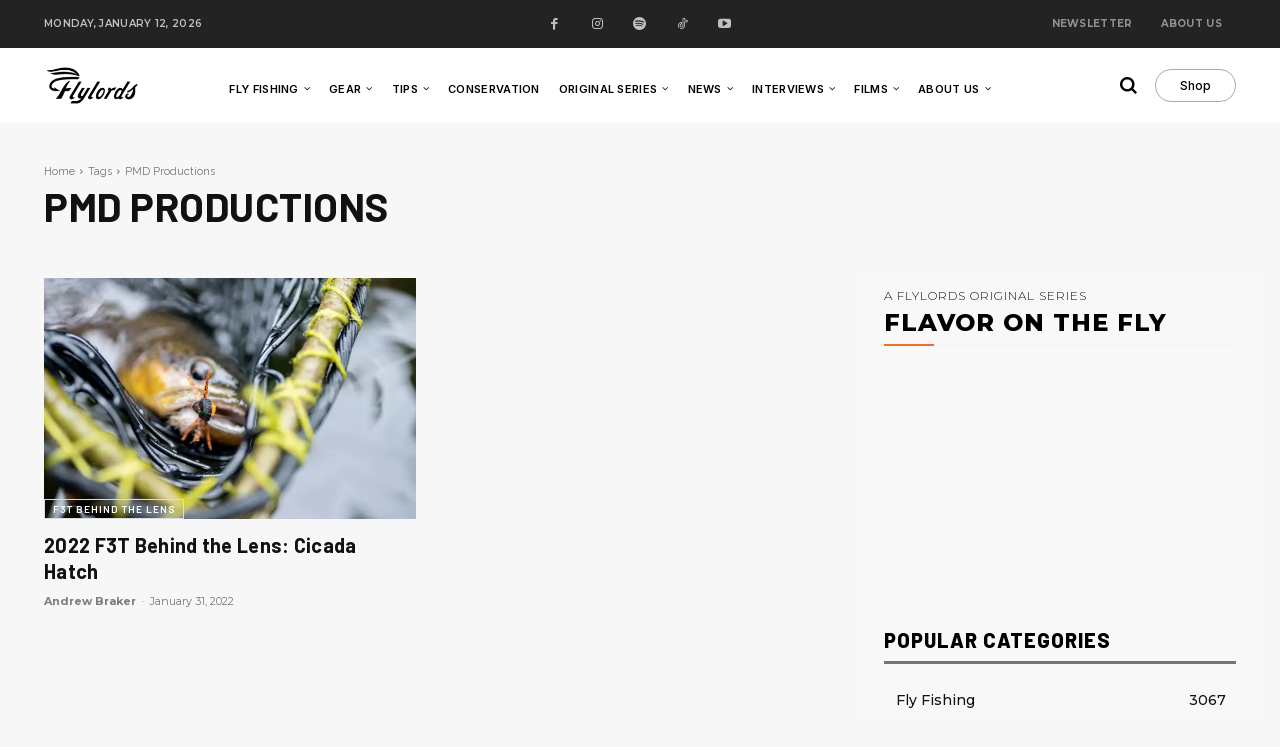

--- FILE ---
content_type: text/html; charset=utf-8
request_url: https://www.google.com/recaptcha/api2/aframe
body_size: 267
content:
<!DOCTYPE HTML><html><head><meta http-equiv="content-type" content="text/html; charset=UTF-8"></head><body><script nonce="ucAT4lH_VXgDuUvdwf9oeQ">/** Anti-fraud and anti-abuse applications only. See google.com/recaptcha */ try{var clients={'sodar':'https://pagead2.googlesyndication.com/pagead/sodar?'};window.addEventListener("message",function(a){try{if(a.source===window.parent){var b=JSON.parse(a.data);var c=clients[b['id']];if(c){var d=document.createElement('img');d.src=c+b['params']+'&rc='+(localStorage.getItem("rc::a")?sessionStorage.getItem("rc::b"):"");window.document.body.appendChild(d);sessionStorage.setItem("rc::e",parseInt(sessionStorage.getItem("rc::e")||0)+1);localStorage.setItem("rc::h",'1768225955419');}}}catch(b){}});window.parent.postMessage("_grecaptcha_ready", "*");}catch(b){}</script></body></html>

--- FILE ---
content_type: application/javascript
request_url: https://slwxmqjs.flylordsmag.com/bOVsLk.js?ver=1.0.0
body_size: 1578
content:
(()=>{function L(t){var e=document.createElement("a");return e.href=t,e}var f=L;function T(t){let e=t.getAttribute("rel");return e&&e.includes("nokutoku")}var p=T;function A(t){return!!t.dataset.bamxLink}var w=A;var D=function(){var t=document.createElement("a");t.href=window.location;let e=t.host==="kutoku-publisher.test";return e&&console.warn("[KTK] Development mode is enabled"),e}(),$=function(){var t=document.createElement("a");t.href=window.location;let e=t.search.indexOf("kutoku-debug")!==-1;return e&&console.warn("[KTK] Debug mode is enabled"),e}();function P(t){(D||$)&&console.log("[KTK]",t)}var o=P;var h=["amazon.com","amzn.to","bit.ly","click.linksynergy.com","del.icio.us","digg.com","ebay.com","ebay.to","etsy.com","google.com","facebook.com","fave.co","flic.kr","href.li","instagram.com","linkedin.com","netflix.com","onlyfans.com","pinterest.com","rover.ebay.com","rstyle.me","shop-edits.co","shop-links.co","soundcloud.com","t.co","t.umblr.com","translate.google.com","tumblr.com","twitter.com","wa.me","www.amazon.com","www.amazon.com.au","www.awin1.com","www.etsy.com","www.facebook.com","www.google.com","www.imdb.com","www.instagram.com","www.linkedin.com","www.pinterest.com","www.reddit.com","www.stumbleupon.com","www.tumblr.com","www.twitter.com","www.youtube.com","youtube.com","click.linksynergy.com","go.redirectingat.com","go.skimresources.com","prf.hn","rstyle.me","www.awin1.com","www.gopjn.com","www.pepperjamnetwork.com","www.pntrac.com","www.shareasale.com"],g=["gif","jpg","jpeg","png","svg","pdf","doc","docx"];function I(t){let e=t.href,n=f(e);if(e.startsWith("javascript:"))return o("Excluded: javascript is disallowed"),!1;let r=n.pathname.split(".").slice(-1)[0];return g.includes(r)?(o(`Excluded: .${r} is disallowed`),!1):n.protocol.startsWith("http")?p(t)?(o("Excluded: Link has rel=nokutoku attribute"),!1):w(t)?(o("Excluded: Link has already been processed by Narrativ"),!1):n.search.includes("ktk=")?(o("Excluded: Found ktk= in the query string"),!1):h.includes(n.host)?(o("Excluded: Found an excluded URL"),!1):window.location.host===n.host?(o(`Excluded (internal link): ${t}`),!1):!0:(o(`Excluded: ${n.protocol} is disallowed`),!1)}var k=I;function K(){return Math.random().toString(36).substr(2)}var b=K;function N(t){let e={};return t.forEach(n=>{let r=b();n.setAttribute("data-kutoku",r),e[r]=n}),e}var E=N;function O(){let t=document.getElementsByTagName("a");return t=Array.prototype.slice.call(t),t=t.filter((e,n)=>(o(`=== Processing link ${n} : ${e.href} ===`),k(e))),t=t.filter(e=>!!e.href),E(t)}var l=O;async function U(t){let e=new FormData;e.append("publisher[id]",window.KTK.publisherId),e.append("publisher[url]",window.location.href),e.append("publisher[pageTitle]",window.document.title),Object.entries(t).forEach(([r,i])=>e.append(`links[${r}]`,i));let n=await fetch(`${window.KTK.publisherSnippetUrl}/convert-links`,{method:"POST",body:e});return n.ok?{success:!0,data:await n.json()}:{success:!1,error:"Unknown..."}}var x=U;async function j(t,e="on page load"){o(`=== Converting links ${e} ===`);let n=Object.keys(t).length;if(n<1){o("No links found");return}else o(`Found ${n} link(s) to convert`);let r=await x(t);if(!r.success)return o("Failed to convert links"),null;let i=r.data.options.useLinkQualification;Object.entries(r.data.links).forEach(a=>{let s=t[a[0]];if(o(`Converted: ${s} => ${a[1]}`),s.setAttribute("href",a[1]),i){let c=s.getAttribute("rel");if(c&&c.includes("sponsored"))return;let v=c?`${c} sponsored`:"sponsored";s.setAttribute("rel",v)}})}var u=j;function C(){return window.location.pathname+window.location.search}var d=C;function R(){history.pushState&&function(t){let e=t.pushState,n=d();t.pushState=function(){e.apply(t,arguments),setTimeout(()=>{let r=n,i=d();r!==i&&(n=i,o(`Detected pushState change: ${r} => ${i}`),setTimeout(()=>{let a=l();u(a)},3e3))},0)}}(window.history)}var S=R;var _=["kutoku-publisher.test","www.southland-heritage.com"],m=window.location.hostname;function z(){o("Initializing...");let t=l();u(t),_.includes(m)?(o(`Initialising pushState for ${m}`),S()):o(`Skipping initialisePushState because ${m} is not an approved hostname`)}var y=z;function F(t){window.KTK={publisherId:"bOVsLk",publisherSnippetUrl:"https://slwxmqjs.flylordsmag.com"},(document.attachEvent?document.readyState==="complete":document.readyState!=="loading")?t():document.addEventListener("DOMContentLoaded",t)}F(y);})();
//# sourceMappingURL=bOVsLk.js.map


--- FILE ---
content_type: text/javascript
request_url: https://s.skimresources.com/js/276390X1763215.skimlinks.js
body_size: 20462
content:
/*
 (c) Skimlinks 2009-2025
 Build time: Mon, 27 Jan 2025 11:28:32 GMT
 Version: "15.9.1"
*/
(function(){function pa(){return t.publish("locationchange")}function Zc(a){function b(a,b){if(!(!a.parentNode||qa(a,e)||a.meta&&a.meta.ReadOnly)){var c=$c(a,b)[0];w(c,function(a){!f[a]&&bd(a)&&(f[a]=!0,q.domain_data.domains.push(a))})}}var c=y.get_as_hash_node_dict(),d=Object.keys(c).length;if(d){var e=zb(cd.concat(Ab())),f={},p=Ua(function(a){ca(a)}),h=0;w(c,function(c,e){window.setTimeout(function(){try{b(c,e)}catch(Ta){p(Ta)}finally{h+=1,h===d&&a(Object.keys(f))}},0)})}else a([])}function dd(a){var b;
var c=b=null;var d=5;a.Limit&&(d=a.Limit);var e=function(){return a.Priority||0};return{group_id:function(){return b?b.id():0},dec_limit:function(){return d-1},limit:function(){return d},action_type:function(){return a.ActionType},text:function(){return a.OriginalPhrase},start_byte:function(){return a.StartByte},url:function(){return a.Url},multi:function(){return a.Mt?!0:!1},group_priority:function(){return b?b.group_priority():e()},id:function(){return c?c:a.PhraseId},groups:function(){var b;return(b=
a.Groups)?b:[]},title:function(){return a.Unlinked?"":null!=a.ActionTitle?a.ActionTitle:"Shopping link provided by SkimWords"},set_title:function(b){a.Title=a.Unlinked?"":b},occurrence:function(){return a.PhraseOccurrence},set_group:function(a){return b=a},set_id:function(a){return c=a}}}function ed(){var a=u.linksImpressions;a=S(S({},ra),{},{phr:a.skimwords.urls,unl:a.unlinked.urls,slc:a.skimlinks.count,swc:a.skimwords.count,ulc:a.unlinked.count,jsl:(new Date).getTime()-u.loading_started,pref:m.referrer,
uc:sa,t:1,jsf:"",jv:da});ea&&(a.xrf=1);return Bb(a)}function Cb(a,b){var c=a.style.cssText;""!==c&&(c+=" ");var d=g("link_background");d&&(-1===d.indexOf("#")&&(d="#".concat(d)),c+="background-color: ".concat(d," !important; "));null!==g("link_tooltip",null)&&(a.title=g("link_tooltip"));b&&(Va&&(d=Va,-1===d.indexOf("#")&&(d="#".concat(d)),c+="color: ".concat(d," !important; ")),Wa&&(c+="font-weight: ".concat(Wa," !important; ")),fa&&(c="double"===fa?c+"border-bottom: 1px double !important; ":"dashed"===
fa?c+"border-bottom: 1px dashed !important; ":c+"text-decoration: ".concat(fa," !important; ")),Xa&&(c+="font-style: ".concat(Xa," !important; ")),g("skimwords_link_style")&&(d=g("skimwords_link_style"),c+="".concat(d,"; ")),g("skimwords_link_class")&&(a.className=C("".concat(a.className," ").concat(g("skimwords_link_class")))),Ya&&(a.title=Ya),null===a.getAttribute("title")&&(a.title="Shopping link added by SkimWords"),a.getAttribute("data-skim-creative")&&(d=parseInt(a.getAttribute("data-skim-creative"),
10)%10,1===d||2===d))&&(a.title="");a.style.cssText=c;return!0}function Za(a,b){b=b||Db(a);if(!b)return!0;Eb(b);var c=g("skimlinks_keywee_pixel",null);var d=r(n.location.href,"utm_campaign=fbkw");c&&d&&Fb(c);g("vglnk")&&T(b,"skimwords-link")&&(a&&a.stopPropagation?a.stopPropagation():(c=n.event,c.cancelBubble=!0));return!0}function Eb(a,b){a&&a.nodeName&&"A"!==a.nodeName.toUpperCase()&&"AREA"!==a.nodeName.toUpperCase()&&(a=Gb(a));if(a){var c=fd(a);var d=q.waypointDomain;if(c.length>=d.length&&c.substr(0,
d.length)===d)return!0;if(-1!==c.indexOf(d))d=c;else{d=a;var e=T(d,"skimwords-link"),f=B(d,"data-skim-creative"),p=B(d,"data-skimlinks-tracking")||sa,h=$a?"&".concat($a):"";c=z(ab(),ra,{id:Hb,isjs:1,jv:da,sref:n.location,url:c,xs:1,xtz:Ib(),xuuid:m.uuid});f&&(c.xcreo=f);m.isAdblockUser&&(c.abp=1);m.cookie&&(c.xguid=m.cookie);U&&(c.site=U);p&&(c.xcust=p);e&&(c.xs=2,c.xword=B(d,"data-skimwords-word")||"",O.version&&(c.sv=O.version));e=D(d);e.icust&&(c.xjsf=e.icust);e.sourceApp&&(c.xs=e.sourceApp);e.clientClickId&&
(c.cci=e.clientClickId,delete D(d).clientClickId);e.linkSwappingMatchId&&(c.ls=e.linkSwappingMatchId);d="".concat(q.waypointDomain,"/?").concat(V(c))+h}Jb(a,d,b)}return!0}function Gb(a){for(;a.parentNode;){a=a.parentNode;var b=a.nodeName.toUpperCase();if("A"===b||"AREA"===b)return a}return null}function gd(){for(var a=0<arguments.length&&void 0!==arguments[0]?arguments[0]:[],b=1<arguments.length?arguments[1]:void 0,c=2<arguments.length?arguments[2]:void 0,d=0;d<a.length;d++){var e=Kb(a[d]);if(!F(e))return x(c)?
c(e,b):e}return b}function Kb(a,b,c){a=W(n,["skimlinks_settings",a],n[a]);return F(a)?b:x(c)?c(a,b):a}function g(a,b,c){return X(a)?gd(a,b,c):Kb(a,b,c)}function Lb(){return W(ta(),["runTimeInfo","isAdblockUser"])}function ha(a){try{var b=a["skimlinksOriginal".concat(hd("href"))]||a.href;return C(Mb(b)?b.baseVal:b)}catch(c){return console.error("Unexpected href format"),console.error(c),""}}function Nb(a){var b=document.createElement("a"),c={};b.href=a;if(a=b.search.substring(1))for(a=a.replace(/&amp;/g,
"&").split("&"),b=0;b<a.length;b++){var d=a[b].split("=");d=bb(d,2);var e=d[1];c[d[0]]=e?decodeURIComponent(e):null}return c}function ua(a){return a?a.replace(/^www\./i,""):""}function va(){for(var a="",b=0;8>b;b++)a+=Math.floor(65536*(1+Math.random())).toString(16).substring(1);return a}function x(a){return"[object Function]"===Object.prototype.toString.call(a)}function G(a,b,c){for(var d=0,e=null===a?0:a.length;d<e;)c=b(c,a[d],d,a),d+=1;return c}function wa(a){return"console"in window&&x(window.console[a])?
window.console[a]:function(){}}function xa(a,b){return G(b,function(b,d){return b&&x(a[d])},!0)}function id(){try{var a=JSON.stringify({a:1});return 1===JSON.parse(a).a}catch(b){return!1}}function A(a,b){var c=Error(b);c.name=a;Ob(c,"getPrototypeOf"in Object?Object.getPrototypeOf(this):this.__proto__);Error.captureStackTrace&&Error.captureStackTrace(c,A);return c}function Ob(a,b){"setPrototypeOf"in Object?Object.setPrototypeOf(a,b):a.__proto__=b}function Pb(a,b){var c=Object.keys(a);if(Object.getOwnPropertySymbols){var d=
Object.getOwnPropertySymbols(a);b&&(d=d.filter(function(b){return Object.getOwnPropertyDescriptor(a,b).enumerable}));c.push.apply(c,d)}return c}function S(a){for(var b=1;b<arguments.length;b++){var c=null!=arguments[b]?arguments[b]:{};b%2?Pb(Object(c),!0).forEach(function(b){l(a,b,c[b])}):Object.getOwnPropertyDescriptors?Object.defineProperties(a,Object.getOwnPropertyDescriptors(c)):Pb(Object(c)).forEach(function(b){Object.defineProperty(a,b,Object.getOwnPropertyDescriptor(c,b))})}return a}function Qb(a){a:if("object"==
typeof a&&a){var b=a[Symbol.toPrimitive];if(void 0!==b){a=b.call(a,"string");if("object"!=typeof a)break a;throw new TypeError("@@toPrimitive must return a primitive value.");}a=String(a)}return"symbol"==typeof a?a:a+""}function Y(a){"@babel/helpers - typeof";return Y="function"==typeof Symbol&&"symbol"==typeof Symbol.iterator?function(a){return typeof a}:function(a){return a&&"function"==typeof Symbol&&a.constructor===Symbol&&a!==Symbol.prototype?"symbol":typeof a},Y(a)}function ia(a,b){if(!(a instanceof
b))throw new TypeError("Cannot call a class as a function");}function Rb(a,b){for(var c=0;c<b.length;c++){var d=b[c];d.enumerable=d.enumerable||!1;d.configurable=!0;"value"in d&&(d.writable=!0);Object.defineProperty(a,Qb(d.key),d)}}function ja(a,b,c){b&&Rb(a.prototype,b);c&&Rb(a,c);Object.defineProperty(a,"prototype",{writable:!1});return a}function l(a,b,c){b=Qb(b);b in a?Object.defineProperty(a,b,{value:c,enumerable:!0,configurable:!0,writable:!0}):a[b]=c;return a}function bb(a,b){var c=Array.isArray(a)?
a:void 0;if(!c)a:{var d=null==a?null:"undefined"!=typeof Symbol&&a[Symbol.iterator]||a["@@iterator"];if(null!=d){var e,f,p,h=[],k=!0,g=!1;try{if(f=(d=d.call(a)).next,0===b){if(Object(d)!==d){c=void 0;break a}k=!1}else for(;!(k=(e=f.call(d)).done)&&(h.push(e.value),h.length!==b);k=!0);}catch(ad){g=!0;var m=ad}finally{try{if(!k&&null!=d["return"]&&(p=d["return"](),Object(p)!==p)){c=void 0;break a}}finally{if(g)throw m;}}c=h}else c=void 0}if(!(e=c))a:{if(a){if("string"===typeof a){e=Sb(a,b);break a}e=
Object.prototype.toString.call(a).slice(8,-1);"Object"===e&&a.constructor&&(e=a.constructor.name);if("Map"===e||"Set"===e){e=Array.from(a);break a}if("Arguments"===e||/^(?:Ui|I)nt(?:8|16|32)(?:Clamped)?Array$/.test(e)){e=Sb(a,b);break a}}e=void 0}if(!e)throw new TypeError("Invalid attempt to destructure non-iterable instance.\nIn order to be iterable, non-array objects must have a [Symbol.iterator]() method.");return e}function Sb(a,b){if(null==b||b>a.length)b=a.length;for(var c=0,d=Array(b);c<b;c++)d[c]=
a[c];return d}function F(a){return"undefined"===typeof a||null===a}function X(a){return Array.isArray?Array.isArray(a):"[object Array]"===Object.prototype.toString.call(a)}function P(a,b){return Object.prototype.hasOwnProperty.call(a,b)}function w(a,b){if(X(a))for(var c=0;c<a.length;c++)b(a[c],c,a);else for(c in a)P(a,c)&&b(a[c],c,a)}function z(){var a=arguments[0],b=Array.prototype.slice.call(arguments,1);F(a)&&(a={});w(b,function(b){F(b)&&(b={});w(Object.keys(b),function(c){a[c]=b[c]})});return a}
function ya(a,b){var c=[];w(a,function(d,e){b(d,e,a)&&c.push(d)});return c}function Tb(){return ya(0<arguments.length&&void 0!==arguments[0]?arguments[0]:[],function(a){return!!a})}function cb(a,b){if(!a)return[];if(!b)return[].concat(a);var c=[];w(a,function(d,e){c.push(b(d,e,a))});return c}function C(a){return F(a)?"":a.toString().replace(/^[\s\xA0]+|[\s\xA0]+$/g,"")}function za(a){return"boolean"===typeof a}function Q(a,b){return"undefined"===typeof a?b:a}function db(a,b,c){a=Q(a,"");b=Q(b,"");
c=Q(c,0);return 0===a.slice(c).indexOf(b)}function Aa(a,b,c){a=Q(a,"");b=Q(b,"");c=Q(c,0);c=c<a.length?c|0:a.length;return a.substr(c-b.length,b.length)===b}function Mb(a){var b=Y(a);return null!==a&&("object"===b||"function"===b)}function hd(a){return a?a.charAt(0).toUpperCase()+a.slice(1):""}function Ub(a){return encodeURIComponent(a).replace(/[!'()*~]/g,function(a){return"%".concat(a.charCodeAt(0).toString(16).toUpperCase())})}function H(a){var b=1<arguments.length&&void 0!==arguments[1]?arguments[1]:
!0,c=document.createElement("a");c.href=b?a:jd(a);try{return ua(c.hostname)}catch(d){return""}}function jd(a){var b=1<arguments.length&&void 0!==arguments[1]?arguments[1]:"http",c="";/^https?:\/\//.test(a)||/^\/[^/]+/.test(a)||(c=/^\/\//.test(a)?"".concat(b,":"):"".concat(b,"://"));return"".concat(c).concat(a)}function V(a,b){var c=[];b=b||Ub;w(a,function(a,e){c.push("".concat(e,"=").concat(b(a)))});return c.join("&")}function eb(a,b,c,d){function e(){if(x(d.onError)){var b=400<=k.status&&500>k.status,
c=500<=k.status&&600>k.status;d.onError(new (0===k.status?kd:b?ld:c?md:nd)("".concat(h," ").concat(a," ").concat(k.status)))}}b=b||{};d=d||{};var f=d.data,p=d.headers||{},h=d.method||"GET",k=new XMLHttpRequest;d.withCredentials&&(k.withCredentials=!0);b=V(b);b.length&&(a="".concat(a,"?").concat(b));k.open(h,a);w(p,function(a,b){k.setRequestHeader(b,a)});k.onload=function(){if(x(c))if(200<=k.status&&300>k.status){try{var a=JSON.parse(k.responseText)}catch(Ta){a=k.responseText}c(a)}else e()};k.onerror=
e;k.send(f);return k}function W(a,b,c){if(!a||!b||!b.length)return c;for(var d=b.length,e=0;e<d;e++){var f=b[e];if(a&&f in a)a=a[f];else return c}return a}function ta(){return window.__SKIM_JS_GLOBAL__&&x(window.__SKIM_JS_GLOBAL__.getDebugInfo)?window.__SKIM_JS_GLOBAL__.getDebugInfo():{}}function od(a){var b=/(?::(\d+))?:(\d+)$/,c=/^([^ ]+)\s\((.*)\)$/,d={filename:a,"function":"?",lineno:null,colno:null,in_app:!0};c.test(a)&&(a=a.match(c).slice(1),a=bb(a,2),c=a[1],d["function"]=a[0],d.filename=c);
b.test(d.filename)&&(a=d.filename.match(b).slice(1),c=bb(a,2),a=c[0],c=c[1],a&&c?(d.lineno=parseInt(a,10),d.colno=parseInt(c,10)):!a&&c&&(d.lineno=parseInt(c,10)),d.filename=d.filename.replace(b,""));return d}function pd(a){a=a.stack.replace(a.toString(),"").replace(/^\s+at\s+/gm,"").split("\n");a=cb(a,function(a){return C(a)});a=Tb(a);a.reverse();return cb(a,od)}function ca(a,b){if(a&&Vb){Wb.push(a);try{qd.sendError(a,b)}catch(d){if(d===a)Xb.error(a);else{var c=new rd;c.__sentryExtraData__={logger_error_message:d.message,
logger_error_stack:d.stack,initial_error_message:a.message,intial_error_stack:a.stack};throw c;}}}}function E(a){return x(a)?function(){try{a.apply(this,arguments)}catch(b){ca(b)}}:a}function Ua(a){var b=!1,c;return function(){if(b)return c;c=a.apply(this,arguments);b=!0;return c}}function sd(a,b){return G(Object.keys(b),function(c,d){var e=a[d]===b[d];return c&&e},!0)}function Yb(a,b){return za(a)?a:b}function Zb(a,b){return X(a)?a:b}function B(a,b,c){3<=arguments.length&&("undefined"!==typeof a.setAttribute?
a.setAttribute(b,c):a[b]=c);try{var d=a[b];d||(d=a.getAttribute(b));return d}catch(e){return null}}function I(a,b){var c=Array.prototype.slice.call(arguments,2),d=E(a);return window.setTimeout.apply(window,[d,b].concat(c))}function td(a,b){function c(){"object"===Y(a.skimlinksOriginalHref)?(a.href.baseVal=a.skimlinksOriginalHref.baseVal,a.href.animVal=a.skimlinksOriginalHref.animVal):a.href=a.skimlinksOriginalHref;delete a.skimlinksOriginalHostname;delete a.skimlinksOriginalHref;delete a.skimlinksRestoreSwappedLink}
b=b||$b;var d=I(c,b);a.skimlinksOriginalHostname=a.hostname;"object"===Y(a.href)?a.skimlinksOriginalHref={animVal:a.href.animVal,baseVal:a.href.baseVal}:a.skimlinksOriginalHref=a.href;a.skimlinksRestoreSwappedLink=function(){clearTimeout(d);c()}}function Jb(a,b,c){if(a){"string"===typeof a.skimlinksOriginalHref||td(a,c);c=null;var d=a.childNodes.length&&3===a.childNodes[0].nodeType;"msie"===m.detect.browser&&d&&(c=a.innerHTML);"object"===Y(a.href)?(a.href.baseVal=b,a.href.animVal=b):a.href=b;c&&c!==
a.innerHTML&&(a.innerHTML=c)}}function ac(a){var b=a.href;b=m.cookie?b.replace(/([&?])xguid=([a-fA-F0-9]{32})/,"$1xguid=".concat(m.cookie)):b.replace(/([&?]xguid=[a-fA-F0-9]{32})/,"");var c=n.location.href||"";"string"!==typeof c?c=!1:(c=c.split(/[?#]/)[0],"/"===c[c.length-1]&&(c=c.slice(0,-1)),c=bc[c]||!1);c&&(c=B(a,"data-skim-creative"))&&(extendedUrl=new URL(b),extendedUrl.searchParams.append("xcreo",c),b=extendedUrl.toString());c=b;var d=n.location.href;try{var e=c,f=Nb(c),p=ud.exec(c);if(d){if(f.sref)f.xcreo=
"500008";else{f.sref=d;var h=f.xcreo;h&&6===h.length?"5"===h[0]&&(h=h.substring(0,3)+"4"+h.substring(4)):h="500408";f.xcreo=h}e="".concat(p,"?").concat(V(f))}b=e}catch(k){b=c}b!==a.href&&Jb(a,b);return b}function cc(a){a=a||document;a=a.body||a.getElementsByTagName("body")[0];if(!a)throw new dc;return a}function Fb(a,b,c){if(!J){J=document.createElement("iframe");J.id="skimlinks-pixels-iframe";try{cc().appendChild(J)}catch(f){f instanceof dc&&document.documentElement.appendChild(J)}var d=J;d.width=
0;d.height=0;d.style.display="none"}var e=J.contentDocument||J.contentWindow.document;d=cc(e);d||(d=document.createElement("body"),e.appendChild(d));e=e.createElement("img");e.src=a;e.width=1;e.height=1;x(b)&&(e.onload=E(b));x(c)&&(e.onerror=E(c));d.appendChild(e)}function ab(){var a={};fb&&(a.dnt=fb);ec&&(a.fdnt=1);return a}function Ba(a,b,c,d){var e=d||{};d=e.usePixel||!1;var f=e.useSendBeacon||!1;e=e.callback||function(){};c=z({},c,ab());f?fc(a,b,c,e):d?gc(a,b,c,e):gb(a,b,c,e)}function fc(a,b,
c,d){b=JSON.stringify(b);return navigator.sendBeacon&&(a=hb(a,c),navigator.sendBeacon(a,b))?(d&&d(),!0):!1}function gc(a,b,c,d){c=z({},c);c.rnd=Math.random();b&&(c.data=JSON.stringify(b));Fb(hb(a,c),d,d)}function gb(a,b,c,d){b=JSON.stringify(b);hc.post(hb(a,c),{},d,{headers:{"Content-type":"text/plain"},data:b,withCredentials:!0})}function hb(a,b){var c=V(b),d="".concat(vd).concat(a);return c?"".concat(d,"?").concat(c):d}function r(a,b){return x(a.indexOf)?-1<a.indexOf(b):!1}function Ca(a){var b=
ua(Da);return r(a,ic)||r(a,"go.redirectingat.com")||!!b&&r(a,b)}function wd(a,b){if(!a)throw Error("[matchSelector] First argument needs to be an html element.");var c=window.Element.prototype;c=c.matches||c.msMatchesSelector||c.mozMatchesSelector||c.webkitMatchesSelector;if(x(c))try{return c.call(a,b)}catch(e){return!1}c=(a.document||a.ownerDocument).querySelectorAll(b);for(var d=0;c[d]&&c[d]!==a;)d+=1;return!!c[d]}function qa(a,b){var c=xd(a);if(!c||!X(b)||0===b.length)return!1;var d=b.map(function(a){return"".concat(a,
" *")}).concat(b).join(",");return wd(c,d)}function xd(a){for(;a&&a.nodeType!==Node.ELEMENT_NODE;)a=a.parentNode;return a}function jc(a,b){for(var c=0;c<a.length;c++)if(b(a[c]))return a[c]}function Z(a,b){if("function"!=typeof a||null!=b&&"function"!=typeof b)throw new TypeError("Expected a function");if(!Z.Cache)return a;var c=function e(){for(var c=arguments.length,p=Array(c),h=0;h<c;h++)p[h]=arguments[h];c=b?b.apply(this,p):p[0];h=e.cache;if(h.has(c))return h.get(c);p=a.apply(this,p);e.cache=h.set(c,
p)||h;return p};c.cache=new Z.Cache;return c}function kc(a,b){return!!jc(b,function(b){var c=db("*"),e=Aa("*"),f=b.replace(/\*/g,"");return c&&e?r(a,f):c?Aa(a,f):e?db(a,f):a===b})}function lc(a,b){return a&&a.length&&b?"undefined"!==typeof jc(a,b):!1}function yd(a){return g("_merchantSettings")?lc(zd,function(b){return r(a,b)}):!1}function mc(a){if(!a||!a.href)return!0;var b=ha(a);(b=!nc(b))||(b=[].concat(Ad(),Ab(),oc),b=b.length&&qa(a,b)?!0:ib.length?!qa(a,ib):!1);return b}function nc(a){if(!a||
yd(a))return!1;var b=q.hostname;var c=Q(void 0,!0);c=H(a,c);var d=Aa(c,".".concat(b))||Aa(b,".".concat(c));if(b=c!==b&&!d)a=H(a),a=Ea.length?!kc(a,Ea):kc(a,Bd()),b=!a;return b}function Cd(a){var b;if(b=pc)null===a.offsetParent?b=!0:(b=n.getComputedStyle,b=x(b)?"hidden"===b(a).visibility:!1);if(b)return v.IGNORE;var c=ha(a);b=ua(H(c));c=c?/^https?:\/\//.test(c)||/^\/\//.test(c):!1;if(c&&!mc(a)){if(ea)return v.TRACK;if(!0===q.aff_domains[b]||P(jb,b))return v.AFFILIATE;if(Ca(b))return v.PRE_AFFILIATED;
if(a=kb)a=!P(q.aff_domains,b)||F(q.aff_domains[b]);return a?v.UNKNOWN:""===m.cookie&&qc?v.AFFILIATE:v.TRACK}return v.IGNORE}function T(a,b){if(!a||!a.className||!b)return!1;var c=a&&a.className?C(a.className).split(/\s+/):[];return r(c,b)}function Fa(a){if("string"!==typeof a.skimlinksOriginalHref)return!1;var b=D(a);var c=Nb(a.href);b.icust&&b.icust!==c.xjsf&&(c.xjsf=b.icust);b.sourceApp&&b.sourceApp!==c.xs&&(c.xs=b.sourceApp);b=V(c);b="".concat(q.waypointDomain,"?").concat(b);a.href=b;return!0}
function D(a){if(!a)throw Error("getAnchorMetaData takes an anchor HTML element as an argument");var b=W(a,[rc]);if(!b){b={icust:null,sourceApp:null};var c=[rc],d=b;if(a&&c&&c.length)for(var e=c.length,f=a,p=null,h=0;h<e;h++){var k=c[h];if(h===e-1){try{a[k]=d}catch(N){f[p]={},f[p][k]=d}break}k in a&&Mb(a[k])||(a[k]={});f=a;p=k;a=a[k]}}return b}function sc(a,b,c){var d=S(S({},ra),{},{domain_id:Ga,publisher_id:Ha,page_url:n.location.href,impression_id:m.uuid,jv:da});b=z({},b,d);d={};navigator.sendBeacon?
d.useSendBeacon=!!c:d.usePixel=!!c;Ba("/generic_tracking/".concat(a),b,{},d)}function Db(a){a=a.target||a.srcElement||a.originalTarget;if(!a)return null;var b=(a.nodeName||"").toLowerCase();return r(["a","area"],b)?a:Gb(a)}function Ia(a){try{return a()}catch(b){}}function Dd(a){var b=g("gtag");Ia(function(){b("event",aa,{event_category:"click",event_label:a})})}function Ed(a){var b=g("ga");Ia(function(){b("send","event","click",aa,a)})}function Fd(a){var b=g("_gaq");Ia(function(){b.push(["_trackEvent",
"click",aa,a])})}function Gd(a){var b=g("pageTracker");b._trackPageview&&Ia(function(){b._trackPageview("/".concat(aa,"/").concat(a))})}function tc(a){return G(a,function(a,c){return a.concat(c)},[])}function Ja(a){var b=1<arguments.length&&void 0!==arguments[1]?arguments[1]:!0,c=a?".".concat(a):"";b=b?"a[href]".concat(c,", area[href]").concat(c):"a[href]".concat(c);return tc(K.querySelectorAll(b))}function Hd(a,b){w(a,function(a){var c=r(b,a)&&!Ca(a);q.aff_domains[a]=c})}function Id(a,b){return!lc(a,
function(a){return!b(a)})}function Jd(){for(var a=new L,b=arguments.length,c=Array(b),d=0;d<b;d++)c[d]=arguments[d];a.waitFor(c);return a}function zb(a){return G(a,function(a,c){return r(a,c)?a:a.concat(c)},[])}function lb(a){var b=uc[a];if(!b)throw Error("Unknown service ".concat(a));return b}function Kd(a,b){uc[a]=b}function vc(a,b){if(a){var c=[].concat(a.split(" "),b);c=zb(c)}else c=b;return c}function Ld(){if(mb||Ka){var a=[];mb&&a.push("nofollow");Ka&&(a=vc(Ka,a));w(Ja(),function(b){var c=a,
d=B(b,"rel"),e=ua(b.hostname);e&&!0===q.aff_domains[e]&&B(b,"rel",vc(d,c).join(" "))})}}function Md(a){if(a.affiliationType===v.IGNORE)return!1;var b=a.anchor,c=a.affiliationType,d=a.nativeEvent;if(a.type===La.LEFT_CLICK)if(b=a.anchor,c=a.affiliationType,c===v.AFFILIATE||c===v.UNKNOWN){d=a.anchor;var e=a.nativeEvent,f=a.clientClickId;var p,h;if(h=g("skimlinks_strip_attribute",!1))for(N in h)if(P(h,N)){var k=h[N];(p=B(d,N))&&0===p.indexOf(k)&&(p=p.substr(k.length),B(d,N,p))}ka&&B(d,"target",ka);var N=
a.anchor;a.affiliationType;D(N);D(d).clientClickId=f;Fa(d);aa&&(a=d.href,g("gtag")?Dd(a):g("ga")?Ed(a):g("_gaq")?Fd(a):g("pageTracker")&&Gd(a));a=wc?(a=B(d,"onclick"))&&r(a.toString(),"return false")?!0:(a=d.onclick)&&x(a)&&r(a.toString(),".preventDefault()")?!0:!1:!1;a?(Za(e,d),(ka?n.open(d.href,ka):n.open(d.href,"_blank")).focus()):Za(e,d);t.publish("EVENTS_AFFLIATED_LINK_CLICKED",{anchor:b,affiliationType:c})}else c===v.PRE_AFFILIATED?(ac(b),t.publish("EVENTS_PRE_AFFLIATED_LINK_CLICKED",{anchor:b,
affiliationType:c})):c===v.TRACK&&(a=b.href,a=S(S({},ra),{},{publisher_id:Ha,publisher_domain_id:Ga,referrer:n.location.toString(),pref:m.referrer,site:"".concat(U),url:a,custom:B(b,"data-skimlinks-tracking")||sa||"",xtz:m.timezone,uuid:m.uuid,product:"1"}),ea&&(a.xrf=1),Ba("/naclicks",a,null,{usePixel:!0}),t.publish("EVENTS_NON_AFFLIATED_LINK_CLICKED",{anchor:b,affiliationType:c}));else{try{if(e=D(b),!e.icust||-1!==e.icust.indexOf("other_click__")){f=void 0!=d.button?d.button:"";h="other_click__".concat(d.type,
" [").concat(f,"]");if(32<String(h).length)throw Error("".concat(h," is not a valid icust value. The value should be less than 33 chars"));D(b).icust=h;Fa(b)}}catch(Ta){}c===v.AFFILIATE||c===v.UNKNOWN?Eb(b,200):c===v.PRE_AFFILIATED&&ac(b)}return!0}function Nd(){lb(Ma.ANCHOR_CLICK_INTERCEPTOR).registerInterceptor(Md,Od.SKIMLINKS)}function Pd(){m.skimlinksEnabled&&(t.on("skim_js_start",Nd),R.whenBeaconFullyReady(Ld))}function xc(a){var b;return a&&-1!==a.indexOf("class=")&&(b=a.match(/([^[]+)\[class=([^\]]+)\]/i))&&
3===b.length?"".concat(b[1],".").concat(b[2]):a}function Qd(){var a=Ja();return G(a,function(a,c){var b=ha(c);var e=(b=H(b))&&!mc(c)&&!Ca(b),f=P(q.aff_domains,b);e&&!f&&(a.push(b),q.aff_domains[b]=null,q.domain_data.domains.push(b));return a},[])}function yc(a){var b=Qd();return R.sendBeaconRequest(b,a)}function zc(a,b){w(a,function(a){void 0===q.aff_domains[a]&&(q.aff_domains[a]=null)});R.sendBeaconRequest(a,Na.AUX).readyState.whenReady(b)}function Bb(a){return z({pag:n.location.href,guid:m.cookie,
uuid:m.uuid,tz:m.timezone,publisher_id:Ha,publisher_domain_id:Ga},a)}function Ac(a){if(0!==u.awaitedModules.length&&(u.awaitedModules=ya(u.awaitedModules,function(b){return b!==a}),0===u.awaitedModules.length)){var b=ed();Ba("/page",b)}}function Rd(a){a=a.match.phrase;return{w:a.text(),lp:a.url(),t:Oa.creative}}function Sd(a){a=a||[];var b=G(a,function(a,b,e){a[e]=b;return a},{});u.linksImpressions.unlinked={count:a.length,urls:b};Ac("unlinked")}function nb(a){return String(a).replace(/</g,"&lt;").replace(/>/g,
"&gt;").replace(/"/g,"&quot;").replace(/'/g,"&#39;")}function ob(a,b,c){var d=3<arguments.length&&void 0!==arguments[3]?arguments[3]:!1;if(a&&(a.nodeName||a===n))if(K.addEventListener){var e=E(c.bind(a));a.addEventListener(b,e,d)}else a.attachEvent("on".concat(b),function(){return 7>m.detect.version&&!n.event?(I(c.bind(a,n.event),100),!0):c.call(a,n.event)})}function Bc(a,b){Za(a,b)}function Td(){n.__SKIM_JS_GLOBAL__.bundledEntries.unlinked=!0;if(m.unlinkedEnabled){if(m.skimwordsEnabled)t.on("instant_api_callback_settings",
Ud);else R.whenPostPageLoadBeaconCallCompleted(Cc);t.on("dom_changed",Dc)}}function pb(a){Vd.setReady();Sd(a)}function Ud(){var a=O.settings;2===a.nc?m.unlinkedEnabled&&zc(q.domain_data.domains,Ec):m.unlinkedEnabled&&(a.includes?(M&&M.length&&(a.excludes=a.excludes.concat(M)),y.traverse(a.includes,a.excludes,a.read_onlys)):M&&M.length?y.traverse(["body"],M,[]):y.traverse(["body"],[],[]));Cc()}function Cc(){a:{var a=K.getElementsByTagName("body");if(a.length){a=a[0].textContent||a[0].innerText;var b;
if(b=a)a=/$|\b(?:https?:\/\/)?(?:[-_a-zA-Z]+\.)*(?:[-_a-zA-Z]{2,}\.[-_\w]{2,5}\b)[^[\]\s]*\b|$/gi.exec(a),b=a.length&&""!==a[0]?!0:!1;if(b){a=!0;break a}}a=!1}a?(m.skimwordsEnabled||y.traverse([],M,[]),Dc()):pb()}function Dc(){Zc(function(a){a.length?zc(a,Ec):pb()})}function Ec(){var a=[];Object.keys(q.aff_domains).length&&(w(Oa.url_spans,function(b){q.aff_domains[b.match.domain]&&(Wd(b.node,b.match,!0),a.push(Rd(b)))}),I(function(){var a;var c=Ja("skimlinks-unlinked");var d=[];var e=0;for(a=c.length;e<
a;e++){var f=c[e];d.push(Xd(f))}return d},10));pb(a)}function Yd(){return G(Ja(),function(a,b){var c=ha(b),d=H(c),e;(e=!d)||(e=!(!T(b,"skimwords-link")&&!T(b,"skimlinks-unlinked")));(e=e||!nc(c))||(e=b&&X(Pa)&&0!==Pa.length?qa(b,Pa):!1);if(e)return a;(e=a.urls[c])||(e={count:0,ae:!0===q.aff_domains[d]||(null===q.aff_domains[d]||void 0===q.aff_domains[d])&&kb&&!Ca(d)?1:0});e.count++;a:{if(-1!==c.indexOf("#slm-")&&(d=c.split("#slm-"),2===d.length&&!isNaN(d[1])&&10*parseInt(d[1],10)===10*d[1])){d=parseInt(d[1],
10);break a}d=null}d&&(e.slmcid=d);d=e;1===d.ae&&a.count++;d.slmcid&&(e=d.slmcid,r(u.campaign_ids,e)||u.campaign_ids.push(e));if(!Fc&&0===d.ae)return a;a.urls[c]=d;return a},{urls:{},count:0})}function Zd(){w($d,function(a){var b=n;"skimlinks_context_window"===a&&(b=window);P(b,a)&&(a={page_var:a,value:JSON.stringify(b[a])},sc("page_variable_tracking",a))})}function ae(){var a=Ua(function(){u.linksImpressions.skimlinks=Yd();Ac("main-tracking");if(Object.keys(u.linksImpressions.skimlinks.urls).length){var a=
Bb({dl:u.linksImpressions.skimlinks.urls,hae:u.linksImpressions.skimlinks.count?1:0,typ:"l"});Ba("/link",a)}});R.whenNoRequestsPending(a);I(a,2E3)}function be(){u.awaitedModules.push("main-tracking");m.skimwordsEnabled&&u.awaitedModules.push("skimwords");m.unlinkedEnabled&&u.awaitedModules.push("unlinked");Gc&&R.whenPostPageLoadBeaconCallCompleted(ae);if(navigator.sendBeacon&&1>1E4*Math.random()){var a={domain_id:Ga,publisher_id:Ha,page_url:n.location.href,impression_id:m.uuid,jv:da},b=fc("/generic_tracking/trackingMethodExperiment",
z({trackingMethod:"sendBeacon"},a));gb("/generic_tracking/trackingMethodExperiment",z({trackingMethod:"xhr"},a));b||gb("/generic_tracking/trackingMethodExperiment",z({trackingMethod:"sendBeaconFailed"},a))}}function ce(){Zd()}function Hc(a,b){ba||1E3<b?x(a)&&(ba?qb?a(!0):a(!1):a(!1)):I(Hc,b*=2,a,b)}function Ic(){ba||(la.complete&&ma.complete&&(ba=!0),ba&&"0"!=la.width&&"0"==ma.width&&(qb=!0))}function de(a){function b(a){return a.toLowerCase().replace(/^\/\/|^https?:\/\//,"")}var c=cb(Jc,b);return r(c,
b(a))}function ee(){return{skimOptions:fe,runTimeInfo:z({},{aff_domains:q.aff_domains},{consentState:ge},{loggedErrors:Wb},m)}}function he(a){if(!Kc){Kc=!0;var b=history.pushState;history.pushState=function(){var a=b.apply(this,arguments);pa();window.dispatchEvent(new Event("skimlinks_locationchange"));return a};var c=history.replaceState;history.replaceState=function(){var a=c.apply(this,arguments);pa();window.dispatchEvent(new Event("skimlinks_locationchange"));return a};window.addEventListener("popstate",
function(){pa();window.dispatchEvent(new Event("skimlinks_locationchange"))})}if(a)t.on("locationchange",a);return pa}function ie(a,b){var c=!1,d;return function(){if(c)return d;I(function(){c=!1},b);c=!0;return d=a.apply(this,arguments)}}function Lc(a){var b=1<arguments.length&&void 0!==arguments[1]?arguments[1]:[],c=3<arguments.length?arguments[3]:void 0;if(a){var d=ie(2<arguments.length?arguments[2]:void 0,200);w(b,function(b){try{ob(a,b,d,c)}catch(f){}})}}function je(){r(["interactive","complete"],
K.readyState)?I(na,0):(yc(Na.PRE_PAGE_LOAD),document.addEventListener("DOMContentLoaded",na),document.addEventListener("load",na));var a=he(function(){m.uuid=va();t.publish("impression_id",{impressionId:m.uuid});return m.uuid});Kd(Ma.ANCHOR_CLICK_INTERCEPTOR,new ke);window.skimlinkTiggerLocationChange=a}function le(){n.__SKIM_JS_GLOBAL__||(n.__SKIM_JS_GLOBAL__={});if(!n.__SKIM_JS_GLOBAL__.init){n.skimlinksAPI={};n.__SKIM_JS_GLOBAL__.init=!0;n.__SKIM_JS_GLOBAL__.getDebugInfo=ee;n.__SKIM_JS_GLOBAL__.bundledEntries=
me;if(de(q.hostname)||rb&&K.querySelector(rb))m.skimlinksEnabled=!1,m.skimwordsEnabled=!1,m.unlinkedEnabled=!1;"msie"===m.detect.browser&&8>=m.detect.version&&(m.skimwordsEnabled=!1);try{gc("/robots.txt",void 0,{__skimjs_preflight__please_ignore__:!0})}catch(a){ca(new ne,!0)}oe.detect(function(a){m.isAdblockUser=a});t.publish("skim_js_init");je();t.publish("skim_js_start")}}var Xb={log:wa("log"),info:wa("info"),warn:wa("warn"),error:wa("error")},Vb=function(){var a=!0;try{var b=[id(),!!(window.XMLHttpRequest&&
"withCredentials"in new XMLHttpRequest),xa(document,["querySelector","querySelectorAll"]),xa(Object,["keys"]),xa([],["indexOf"]),xa("",["indexOf"])];a=G(b,function(a,b){return a&&b},!0)}catch(c){a=!1}!1===a&&Xb.info("[Skimlinks] Your browser doesn't support the base features necessary to run our javascript.");return a}();A.prototype=Object.create(Error.prototype,{constructor:{value:Error,enumerable:!1,writable:!0,configurable:!0}});Ob(A,Error);var dc=A.bind(null,"DocumentBodyNotFound"),pe=A.bind(null,
"PixelDropFailed");A.bind(null,"ScriptDropFailed");var nd=A.bind(null,"XhrError"),ld=A.bind(null,"XhrError4xx"),md=A.bind(null,"XhrError5xx"),kd=A.bind(null,"XhrErrorZero"),rd=A.bind(null,"SentryLoggerError");A.bind(null,"SendBeaconFailedError");var ne=A.bind(null,"ResolveSslCertificateError");A.bind(null,"DisclosureReadyStateTimeout");var ud=/^[^?]+/,da="15.9.1",qe="https://r.skimresources.com/api/",jb={"t.umblr.com":{name:"z"}},Hb="276390X1763215",Ha=276390,
Ga=1763215,vd="https://t.skimresources.com/api/v2",ic="go.skimresources.com",re="https://sl-sentry.skimlinks.com",Mc="f648b8dfc7284fad8af093653eafd6ca",se="production",te=1>1E3*Math.random(),qd={sendError:function(a,b){if(!Mc)throw a;var c=b;c=(c=za(c)?c:!1)||te?a instanceof pe&&Lb()?!1:!0:!1;if(c){c="".concat(re,"/api/").concat("46","/store/");var d={sentry_version:"7",sentry_client:"raven-js/3.26.4",sentry_key:Mc};var e={country:W(ta(),["runTimeInfo","country"]),
beacon_consent:W(ta(),["runTimeInfo","consent"]),iab_consent:W(ta(),["runTimeInfo","consentState","skimlinks_consent"]),is_adblock_user:Lb(),is_top_frame:window.top===window};e={event_id:va(),project:"46",platform:"javascript",logger:"javascript",release:da,exception:{values:[{type:a.name,value:a.message,stacktrace:{frames:pd(a)}}]},request:{headers:{"User-Agent":navigator.userAgent},url:location.href},extra:z({original_stacktrace:a.stack},a.__sentryExtraData__,e)};eb(c,d,null,{method:"POST",data:JSON.stringify(e)})}}},
Wb=[],Ib=Ua(function(){return(new Date).getTimezoneOffset()}),Nc=window.skimlinks_context_window||null,n=Nc?window[Nc]:window,K=n.document,ue={getItem:function(a){try{return JSON.parse(localStorage.getItem(a))}catch(b){return null}},setItem:function(a,b){try{localStorage.setItem(a,JSON.stringify(b))}catch(c){}}},t={topics:{},on:function(a,b,c){X(this.topics[a])||(this.topics[a]=[]);var d;c&&(d=function(a){sd(a,c)&&b(a)});this.topics[a].push(d||b)},publish:function(a,
b){w(this.topics[a]||[],function(a){x(a)&&a(b)})}},sb=g("noskim",!1),ve=g("noskimlinks",!1),we=g("noskimwords",!0),xe=g("nounlinked",!1),ye=g("skimwords_standard",false),ze=g("skimwords_lite",false),Ae=g("skimwords_diy",false),Be=g("skimwords_diy_filter",false),Oc=!sb&&!ve,Pc=!sb&&!we,Qc=!sb&&!xe,fb=g("skimlinks_dnt",0,function(a){return a&&"0"!==a&&"false"!==a?1:0}),ec=g("skimlinks_nocookie",
!1),tb=g("skimlinks_excluded_classes",[]),oc=g("custom_excluded_selectors",[],Zb),ib=g("custom_included_selectors",[],Zb),ub=g("skimlinks_exclude",[]),Ea=g("skimlinks_include",[]),pc=g("skimlinks_ignore_hidden_links",false),Pa=g("skimlinks_link_impression_exclude_selector",[]),
mb=g("skimlinks_add_nofollow",false),Ka=g("skimlinks_custom_rel",""),Rc=g("skimlinks_before_click_handler",false,Yb),qc=g("skimlinks_first_party_na",!1),Gc=!g("noimpressions",!1),Fc=false,$b=g("skimlinks_replace_timeout",300,function(a,b){var c=parseFloat(a);return isNaN(c)?b:c}),kb=g("skimlinks_affiliate_unknown_links",
true),ka=g("skimlinks_target",null),Ce=g("skimlinks_ajax_rerun",false),M=[],ea=g("skimlinks_revenue_forecast",false),Sc=g("skimlinks_noright",false),Tc=g("skimlinks_url_extraction_rules",!1)||false,$a=g("skimlinks_extra_redir_params",[]).join("&"),sa=g(["affiliate_tracking","skimlinks_tracking"],
!1),Qa=g("force_location"),U=g(["skimlinks_site","skimlinks_sitename"],!1),Da=g("skimlinks_domain",""),aa=g("skimlinks_google",false,function(a,b){return a?za(a)?a?"skimout":"":C(a):b?"skimout":""}),Jc=g("noskim_domains",[]),De=g("skimwords_horizontal_distance",80),Ee=g("skimwords_vertical_distance",80),Fe=false,Va=g("skimwords_color",
null),Wa=g("skimwords_weight",null),fa=g("skimwords_decoration",null),Xa=g("skimwords_style",null),Ya=g("skimwords_title",null),rb=g("no_skim_selector",""),Ge=g("skimlinks_force_consent",!1),He=null,Ie=false,wc=true,
Je=true,bc=g("taboola_bo_active_pages",{}),Ke=g("taboola_cr_active",!1,Yb),Le=g("fb_marketing_pixel_id",null),fe={__proto__:null,AE_CLICK_TRACKING:!1,AJAX_SUPPORT:Ce,BEACON_RETRY_TIMER:-1,CUSTOM_EXCLUDED_SELECTORS:oc,CUSTOM_INCLUDED_SELECTORS:ib,CUSTOM_TRACKING_VAR:sa,CUSTOM_WAYPOINT_DOMAIN:Da,DO_NOT_TRACK:fb,EXTRA_REDIR_PARAMS:$a,FB_MARKETING_PIXEL_ID:Le,FORCE_CONSENT:Ge,FORCE_LOCATION:Qa,FORCE_PREVENTED_CLICKS_MONETIZATION:wc,GOOGLE_TRACKING_ACTION_NAME:aa,
HAS_SKIMLINKS:Oc,HAS_SKIMWORDS:Pc,HAS_TABOOLA_TRACKING:!1,HAS_UNLINKED:Qc,INCENTIVE_ENABLED:!1,IS_CONTENT_RECIRCULATION_ENABLED:Ke,IS_MINIMALISTIC_JS:!1,LINK_SWAPPING:!1,LINK_SWAPPING_404:!1,LINK_SWAPPING_MERCHANT_NAME_DETECTION:Je,LINK_SWAPPING_OUT_OF_STOCK:!1,LINK_SWAPPING_PRODUCT_MATCH:!1,M101_CUSTOM_DOM_DETECTION:Ie,M101_TRACKING_ID:He,NO_COOKIE:ec,NO_RIGHT_CLICK:Sc,NO_SKIM_DOMAINS:Jc,NO_SKIM_SELECTOR:rb,SITE_NAME:U,SL_ADD_NOFOLLOW:mb,SL_AFFILIATE_UNKNOWN_LINKS:kb,SL_BEFORE_CLICK_HANDLER:Rc,SL_CONSENT:"ae",
SL_CUSTOM_REL:Ka,SL_EXCLUDED_CLASSES:tb,SL_EXCLUDED_DOMAINS:ub,SL_FIRST_PARTY_NA:qc,SL_FORECAST:ea,SL_IGNORE_HIDDEN_LINKS:pc,SL_IMPRESSION_EXCLUDED_SELECTORS:Pa,SL_INCLUDED_DOMAINS:Ea,SL_PROFILING:!1,SL_REPLACE_TIMEOUT:$b,SL_TARGET:ka,SL_TRACK_IMPRESSION:Gc,SW_DIY:Ae,SW_DIY_FILTER:Be,SW_HORIZONTAL_DISTANCE:De,SW_LINK_COLOR:Va,SW_LINK_DECORATION:fa,SW_LINK_STYLE:Xa,SW_LINK_TITLE:Ya,SW_LINK_WEIGHT:Wa,SW_LITE:ze,SW_STANDARD:ye,SW_VERTICAL_DISTANCE:Ee,TABOOLA_BO_ACTIVE_PAGES_HASHMAP:bc,TRACK_COOKIE_SYNCS:Fe,
UNLINKED_EXCLUDES:M,USE_MERCHANT_URL_EXTRACTION_RULES:Tc,WITH_NA_LINK_IMPRESSIONS:Fc},m=function(){var a=K.referrer||document.referrer||"",b=Qa||n.location.href;var c="aspsession-id aspsessionid cftoken j-sessionid jsessid jsession_id jsessionid phpsessid phpsession-id phpsessionid seskey sessid session-id session-key session_id sessionid sessionkey uniqueid utm_campaign utm_medium utm_source utm_term".split(" ");for(var d=0;d<c.length;d++){var e=c[d];var f=b.split("?");if(2<=f.length){b=f.shift();
f=f.join("?");e="".concat(encodeURIComponent(e),"=");f=f.split(/[&;]/gi);for(var p=f.length-1;0<=p;p--)db(f[p],e)&&f.splice(p,1);b="".concat(b,"?").concat(f.join("&"))}}"?"===b[b.length-1]&&(b=b.substr(0,b.length-1));c=b;d=ue.getItem("skimCONSENT");b=navigator.userAgent.toLowerCase();b=/(webkit)[ /]([\w.]+)/.exec(b)||/(opera)(?:.*version)?[ /]([\w.]+)/.exec(b)||/(msie) ([\w.]+)/.exec(b)||0>b.indexOf("compatible")&&/(mozilla)(?:.*? rv:([\w.]+))?/.exec(b)||[];b={browser:b[1]||"",version:parseFloat(b[2])||
0};return{cookieSyncString:"",lastBeaconTimestamp:null,cookie:"",country:"",locale:"",consent:d,detect:b,isAdblockUser:!1,pageLocation:c,referrer:a,timezone:Ib(),uuid:va(),skimwordsEnabled:Pc,skimlinksEnabled:Oc,unlinkedEnabled:Qc}}(),q=function(){var a=document.getElementsByTagName("html")?document.getElementsByTagName("html")[0]:null,b=Qa?H(Qa,!1):n.location.hostname;return{aff_domains:{},beacon:[],domain_data:{domains:[]},exclude:ub,exclude_lookup:null,excluded_classes:["noskimlinks","noskim"].concat(tb),
has_been_called:!1,hostname:b,html_root:a,include:Ea,include_lookup:null,links:[],links_tracked:!1,target:null,waypointDomain:Da?"http://".concat(Da):"https://".concat(ic)}}();var O={};var Oa={creative:"500005",url_spans:[]},ra={};var Uc=function(a,b,c){if(0===b)return c;try{return a()}catch(d){return Uc(a,b-1,c)}};get_real_link=function(a){if(null==a)return null;for(;"A"!==a.nodeName.toUpperCase();)if(a=Uc(function(){return a.parentNode},3,null),null==a)return null;return a};var J,hc={get:function(a,
b,c,d){d=z({onError:ca},d,{method:"GET"});eb(a,b,E(c),d)},post:function(a,b,c,d){d=z({onError:ca},d,{method:"POST"});eb(a,b,E(c),d)}},u={campaign_ids:[],loading_started:(new Date).getTime(),linksImpressions:{skimlinks:{count:0,urls:{}},skimwords:{count:0,urls:{}},unlinked:{count:0,urls:{}}},fbMarketing:{skmCampaign:null,fbclid:null},awaitedModules:[]};"undefined"!==typeof window.Map&&(Z.Cache=Map);var Me=["noskim","norewrite"],Ne=["noskimlinks","noskim"].concat(["taboola","advert--taboola","trc_rbox",
"trc_related_container"]),Oe="*.criteo.com *.g.doubleclick.net *mjxads.internet.com *overture.com *pgpartner.co.uk *pgpartner.com *pricegrabber.co.uk *pricegrabber.com *youtube.com m.skimresources.com paid.outbrain.com track.celtra.com traffic.outbrain.com trc.taboola.com zergnet.com ad.doubleclick.net".split(" "),zd=["itunes.apple.com","itunes.com","phobos.apple.com"],Bd=Z(function(){var a=[].concat(ub,Oe);U&&a.push(U);return a}),Ab=Z(function(){return Ne.concat(tb).map(function(a){return".".concat(a)})}),
Ad=Z(function(){return Me.map(function(a){return"a[rel~='".concat(a,"']")})}),Pe=function(){var a=/[-[\]{}()*+?.,\\^$|#]/g,b=/\s+/g;return function(c){return c.replace(a,"\\$&").replace(b,"\\s+")}}(),v=function(a){a.AFFILIATE="AFFILIATE";a.PRE_AFFILIATED="PRE_AFFILIATED";a.UNKNOWN="UNKNOWN";a.TRACK="TRACK";a.IGNORE="IGNORE";return a}({}),rc="__skimlinks__";var fd=function(a){a=ha(a);if(Tc){var b=H(a);if(b in jb)return b="[&?]"+jb[b].name+"=(http[^&]+)",b=new RegExp(b),decodeURIComponent(null!=a?a.match(b).pop():
void 0)||a}return a};var Qe=function(a){a.STARTING="STARTING";a.CANCELLED="CANCELLED";a.PENDING_API="PENDING_API";a.API_ERROR="API_ERROR";a.NO_OFFERS="NO_OFFERS";a.PENDING_MODULE="PENDING_MODULE";a.READY="READY";return a}({});Qe.STARTING;var L=function(){function a(){var b=this;ia(this,a);l(this,"ready",void 0);l(this,"pendingCallbacks",void 0);l(this,"subReadyStateList",void 0);l(this,"isReady",function(){return b.dependsOnSubReadyState()?Id(b.subReadyStateList,function(a){return a.isReady()}):b.ready});
l(this,"setReady",function(){b.dependsOnSubReadyState()||b.ready||(b.ready=!0,b.callPendingCallbacks())});l(this,"waitFor",function(a){a=ya(a,function(a){return!!a});b.subReadyStateList=b.subReadyStateList.concat(a);b.isReady()?b.callPendingCallbacks():a.forEach(function(a){a.whenReady(b.whenSubReadyStateIsReady)})});l(this,"whenSubReadyStateIsReady",function(){b.isReady()&&b.callPendingCallbacks()});this.ready=!1;this.pendingCallbacks=[];this.subReadyStateList=[]}return ja(a,[{key:"whenReady",value:function(a){this.isReady()?
a():this.pendingCallbacks.push(a)}},{key:"dependsOnSubReadyState",value:function(){return 0!==this.subReadyStateList.length}},{key:"callPendingCallbacks",value:function(){this.pendingCallbacks.forEach(function(a){setTimeout(a,0)});this.pendingCallbacks=[]}}])}(),Na=function(a){a.PRE_PAGE_LOAD="PRE_PAGE_LOAD";a.POST_PAGE_LOAD="POST_PAGE_LOAD";a.AUX="AUX";return a}({}),R=new (function(){function a(b,c){var d=this;ia(this,a);l(this,"requestBeaconAPI",void 0);l(this,"beaconRequestHandler",void 0);l(this,
"requestsHistory",void 0);l(this,"noRequestPendingReadyState",void 0);l(this,"beaconApiResponseReadyState",void 0);l(this,"postPageLoadCallReadyState",void 0);l(this,"beaconFullyReadyState",void 0);l(this,"whenNoRequestsPending",function(a){d.noRequestPendingReadyState.whenReady(a)});l(this,"whenBeaconApiRequestCompleted",function(a){d.beaconApiResponseReadyState.whenReady(a)});l(this,"whenPostPageLoadBeaconCallCompleted",function(a){d.postPageLoadCallReadyState.whenReady(a)});l(this,"whenBeaconFullyReady",
function(a){d.beaconFullyReadyState.whenReady(a)});l(this,"sendBeaconRequest",function(a,b){var c=0===a.length,e={readyState:new L,requestedDomains:a,response:null,beaconCallType:b};d.hasFetchedAtLeastOnce()&&c?(d.requestsHistory.push(e),e.readyState.setReady()):d.requestBeaconAPI(a,b,function(b){b=z({requestedDomains:a},b);d.beaconRequestHandler(b);e.response=b;e.readyState.setReady()});d.updateRequestsHistory(e);e.readyState.whenReady(function(){e.response&&t.publish("EVENTS__BEACON__REQUEST_COMPLETED",
e);d.resolveReadyStatesOnRequestCompleted(e)});return e});this.requestBeaconAPI=b;this.beaconRequestHandler=c;this.requestsHistory=[];this.noRequestPendingReadyState=new L;this.noRequestPendingReadyState.setReady();this.beaconApiResponseReadyState=new L;this.postPageLoadCallReadyState=new L;this.beaconFullyReadyState=Jd(this.beaconApiResponseReadyState,this.postPageLoadCallReadyState)}return ja(a,[{key:"updateRequestsHistory",value:function(a){this.requestsHistory.push(a);this.noRequestPendingReadyState.waitFor([a.readyState])}},
{key:"resolveReadyStatesOnRequestCompleted",value:function(a){a.response&&!this.beaconApiResponseReadyState.isReady()&&this.beaconApiResponseReadyState.setReady();a.beaconCallType===Na.POST_PAGE_LOAD&&this.postPageLoadCallReadyState.setReady()}},{key:"hasFetchedAtLeastOnce",value:function(){return 0!==this.requestsHistory.length}}])}())(function(a,b,c){a=JSON.stringify({pubcode:Hb,page:n.location.href,domains:a,link_swapping:!1});a={headers:{"Content-type":"application/x-www-form-urlencoded"},data:V({data:a}),
withCredentials:!0};var d=ab();"production"!==se&&(d._=b);hc.post("".concat(qe),d,c,a)},function(a){var b={};a.country&&(b.country=a.country.toUpperCase());a.country_state&&(b.countryState=a.country_state);a.guid&&""===m.cookie&&(b.cookie=a.guid);za(a.consent)&&(b.consent=a.consent);a.csp&&(b.cookieSyncString=a.csp);a.ts&&(b.lastBeaconTimestamp=a.ts);z(m,b);Hd(a.requestedDomains,a.merchant_domains)}),Ma=function(a){a.ANCHOR_CLICK_INTERCEPTOR="ANCHOR_CLICK_INTERCEPTOR";return a}({}),uc={},La=function(a){a.LEFT_CLICK=
"LEFT_CLICK";a.MIDDLE_CLICK="MIDDLE_CLICK";a.OTHER_CLICK="OTHER_CLICK";return a}({}),Od=function(a){a[a.LINK_SWAPPING=0]="LINK_SWAPPING";a[a.CONSENT=1]="CONSENT";a[a.INCENTIVE=2]="INCENTIVE";a[a.SKIMLINKS=3]="SKIMLINKS";return a}({}),Vc={}.hasOwnProperty;var vb=0;var wb=null;var xb=0;var Ra=!1;var Sa={};var Re=function(a){Sa[a]=Sa[a]||0;Sa[a]++;return"".concat(a,"_").concat(Sa[a])};var Se=function(a){var b;var c=b=null;if(-1!==a.indexOf(".")){a=a.split(".");var d=a[0];c=a[1]}else-1!==a.indexOf("[class=")?
(a=a.split("[class="),d=a[0],c=a[1].split("]"),c=c[0]):-1!==a.indexOf("[class^=")?(a=a.split("[class^="),d=a[0],c=a[1].split("]"),c=c[0]):-1!==a.indexOf("[id*=")?(a=a.split("[id*="),d=a[0],b=a[1].split("]"),b=b[0]):d=a;return{tag:d,id:b,"class":c}};var oa=function(a,b){var c;var d=b.split(",");var e=0;for(c=d.length;e<c;e++){b=d[e];b=C(b);b=Se(b);var f=!0;var p=(p="string"===typeof a.className?a.className:"")||("function"===typeof a.getAttribute?a.getAttribute("class"):void 0)||"";var h=("function"===
typeof a.getAttribute?a.getAttribute("id"):void 0)||"";!b.tag||a.nodeName&&a.nodeName.toLowerCase()===b.tag||(f=!1);b["class"]&&(!p||p!==b["class"]&&0!==p.indexOf(b["class"]))&&(f=!1);b.id&&(!h||h!==b.id&&-1===h.indexOf(b.id))&&(f=!1);if(f)return!0}return!1};var Wc=function(a,b){return oa(a,b)?[a]:tc(a.querySelectorAll(b))};var Te=function(a,b){return 0<a.querySelectorAll(b).length};var yb=function(a,b){return 0===b.length||oa(a,b.join(","))?!0:a.parentNode?yb(a.parentNode,b):!1};var Xc=function d(b,
c){return 0===c.length?!1:oa(b,c.join(","))?!0:b.parentNode?d(b.parentNode,c):!1};var Ue=function(b){var c=b.offsetWidth;b=b.offsetHeight;return 468===c&&60===b||234===c&&60===b||728===c&&90===b||300===c&&250===b||250===c&&250===b||336===c&&280===b||160===c&&600===b||120===c&&600===b?!0:!1};var Ve=function(){var b=[];b.push("div.widget-content");b.push("div.googleAdText");b.push("div[id=ad]");b.push("div[id=banner]");b.push("div[id=advertisement]");b.push("div[id=adv_container]");b.push("div.ad");
b.push("div.banner");b.push("div.advertisement");b.push("div.ad_container");b.push("span.IL_AD");b.push("div[id=fave-ext-container]");b.push("span.skimlinks-unlinked");-1!==n.location.href.indexOf(".google.")?(b.push("td.gac_c"),b.push("table[id=mbEnd]"),b.push("div[id=mbEnd]"),b.push("span[id=taw]"),b.push("td.std"),b.push("div.std"),b.push("table.gssb_e"),b.push("div.c"),b.push("div[id=tads]")):-1!==n.location.href.indexOf(".yahoo.")?(b.push("ul.spns,ul.reducepx-spnslist"),b.push("ul[class*=reducepx-spnslist]"),
b.push("ul[id=east]")):-1!==n.location.href.indexOf(".aol.")?(b.push("div.sllLink"),b.push("div.n")):-1!==n.location.href.indexOf(".bing.")&&(b.push("div.sb_adsW"),b.push("div[id=sidebar]"),b.push("div.sb_adsWv2"),b.push("div.sb_adsNv2"),b.push("div[class*=sb_ads]"));return b};var We=function(b){var c;var d={};var e=0;for(c=b.length;e<c;e++){var f=b[e];d[f]=!0}return d};var Xe=function(){vb=0;t.publish("dom_changed")};var Ye=function(b,c,d,e){var f,p,h;if((f=b.className||("function"===typeof b.getAttribute?
b.getAttribute("class"):void 0)||"")&&("skimlinks-unlinked"===f||"skimwords-link"===f))return!1;if(0===d.length&&0===c.length)return y.traverse_node(b,!1,"","",e);if(0!==d.length){if(!Xc(b,d)){f=y.get_exclude_selector(d);d=y.get_exclude_selector([]);var k=f.selector;var g=f.needed;var m=d.selector;if(0===c.length||yb(b,c))return y.traverse_node(b,g,m,k,e);f=[];var n=0;for(h=c.length;n<h;n++){d=c[n];var l=Wc(b,d);l.length?f.push(function(){var b;var c=[];var d=0;for(b=l.length;d<b;d++)p=l[d],c.push(y.traverse_node(p,
g,m,k,e));return c}()):f.push(void 0)}return f}}else if(0!==c.length){if(yb(b,c))return y.traverse_node(b,!1,"","",e);h=[];f=0;for(n=c.length;f<n;f++)d=c[f],l=Wc(b,d),l.length?h.push(function(){var b;var c=[];var d=0;for(b=l.length;d<b;d++)p=l[d],c.push(y.traverse_node(p,!1,"","",e));return c}()):h.push(void 0);return h}};E(function(b){b=b.relatedNode||!1;if(!b||O.send_in_progress||g("stop_skimwords_ajax"))return!1;wb&&clearTimeout(wb);vb++;1===vb&&y.reset();Ye(b,O.settings.includes||[],O.settings.excludes||
[],O.settings.read_onlys||[]);if(y.get_non_colliding_nodes()&&1<=xb)return wb=I(function(){Xe()},1E3)});var y=function(){var b={};return{traverse:function(c,d,e,f){c=c||[];d=d||[];e=e||[];return b&&b.length&&!f?b:this.traverse_dom(c,d,e)},traverse_dom:function(c,d,e){var f,p;if(Ra)return b;Ra=!0;var h=this.get_exclude_selector(d);var k=this.get_exclude_selector([]);d=h.selector;h=h.needed;k=k.selector;0===c.length&&c.push("body");c=c.concat(e);for(var g=0,m=c.length;g<m;g++){var l=c[g];l=xc(l);l=
document.querySelectorAll(l);var n=f=0;for(p=l.length;f<p;n=++f)n=l[n],this.traverse_node(n,h,k,d,e)}return b},traverse_node:function(c,d,e,f,g){var h=[];var k=0;for(h.push({node:c,tagName:"",readOnly:!1,parent_id:null});k<h.length;)!(c=h[k].node)||Ue(c)||T(c,"noskimwords")||T(c,"noskim")||d&&""!==e&&oa(c,e)||(h[k].readOnly=!1,c.nodeName&&"#text"!==c.nodeName?(h[k].tagName=c.nodeName,null!==h[k].parent_id&&(h[k].readOnly=h[h[k].parent_id].readOnly),h[k].readOnly||(d&&oa(c,f)?h[k].readOnly=!0:r(g,
c.nodeName.toLowerCase())&&(h[k].readOnly=!0)),r(g,c.nodeName.toLowerCase())&&(h[k].readOnly=!0)):null!==h[k].parent_id&&(h[k].tagName=h[h[k].parent_id].tagName,h[k].readOnly=h[h[k].parent_id].readOnly),"msie"===m.detect.browser&&9>m.detect.version&&h[k].readOnly||(c.hasChildNodes()?h=this.add_child_nodes(h[k],k,h):this._add(c,!1,h[k].tagName,h[k].readOnly))),k++;return b},is_traversed:function(){return Ra},is_good_tag:function(b){return We("p body div span ul ol li table tbody td tr th tfoot col colgroup em strong big small blockquote cite b dl dfn dd dt ins form legend noframes pre noscript center font i article section main".split(" "))[b.nodeName.toLowerCase()]?
!0:!1},is_html:function(b){return(b=C(b))&&"<"===b[0]},get_non_colliding_nodes:function(){var c;var d=b;var e={};xb=0;for(c in d)Vc.call(d,c)&&(e[c]=d[c],xb++);return e},get_as_hash_node_dict:function(){var c;var d={};for(c in b){var e=b[c];P(b,c)&&(d[c]=e)}return d},get_as_pair_array:function(){var c;var d=[];for(c in b)Vc.call(b,c)&&d.push([c,b[c]]);return d},get_exclude_selector:function(b,d){var c,f,g;var h=[];if(!d){d=document.getElementsByTagName("body");if(!d.length)return{needed:!1,selector:""};
d=d[0]}b=b.concat(Ve());var k=c=0;for(f=b.length;c<f;k=++c)b[k]=xc(b[k]);c=!1;f="";var m=0;for(g=b.length;m<g;m++)k=b[m],Te(d,k)&&h.push(k);h.length&&(c=!0,f=h.join(",").replace("class=","class^="));return{needed:c,selector:f}},length:function(){return Object.keys(b).length},reset:function(){b=[];return Ra=!1},add_child_nodes:function(b,d,e){var c,g;var h=b.node.childNodes;var k=0;for(g=h.length;k<g;k++)(c=h[k])&&c.nodeName&&!this._add(c,!1,b.tagName,b.readOnly)&&this.is_good_tag(c)&&e.push({node:c,
tagName:b.tagName,readOnly:b.readOnly,parent_id:d});return e},add_node:function(b,d){return this._add(b,d)},_add:function(c,d,e,f){var g=null;"#text"===c.nodeName&&(g=C(c.nodeValue));d=d||!1;if("msie"===m.detect.browser&&9>m.detect.version&&f)return!1;if("msie"!==m.detect.browser||9<=m.detect.version)try{c.meta={ElementTag:e,ReadOnly:f}}catch(h){}if(g&&!this.is_html(g)&&3<=g.length){if(d&&"-1"===d)return!1;d=this._skim_id_hash(g,d);if(!d)return!1;b[d]=c}return g?!0:!1},_skim_id_hash:function(b){if(!b)return"";
var c=C(b.replace(/\s+/g," ")).length;b=b.replace(/[:\s]*/g,"");c="".concat(c,":").concat(b.substring(0,20));return c=Re(c)}}}();var Wd=function(b,c,d){if(ea)return!1;var e=(b.data?b.data:b.childNodes[0].data).replace(c.repl_regex,c.replacement);var f=document.createElement("span");c=document.createDocumentFragment();f.innerHTML=e;if("msie"===m.detect.browser&&9>m.detect.version){e=b.previousSibling;var g=/^\s/;e&&e.nodeValue&&e.nodeValue.length&&g.test(e.nodeValue[e.nodeValue.length-1])&&(e.nodeValue+=
" ");(e=b.nextSibling)&&e.nodeValue&&e.nodeValue.length&&g.test(e.nodeValue[0])&&(e.nodeValue=" ".concat(e.nodeValue))}for(;f.firstChild;)"#text"===f.firstChild.nodeName?(e=c.appendChild(f.firstChild),y.add_node(e)):(e=c.appendChild(f.firstChild),null===e||d||Cb(e,!0));if(d=b.parentNode)return d.replaceChild(c,b)};var Vd=new L,cd=[".noskim",".noskimwords",".noskimw"];var Xd=function(b){ob(b,"click",Bc);Sc||ob(b,"contextmenu",Bc);return Cb(b,!1)};var Ze=function(b,c,d,e){var f=Pe(b);c=nb(c);f="(?:^|[\\s]+)(?:\\\\;\\.|,\\'\\\"\\(\\)\\/:\\?])?(".concat(f,
")(?:\\'s)?(?:[\\\\;,\\.\\'\\\"|\\(\\)\\/:\\?])*(?:[\\s]+|$)");b=Ub(nb(b));c='$1$2<a href="'.concat(c,'" class="').concat(e,'" ').concat("",' data-skimwords-word="').concat(b,'"  data-skim-creative="').concat(d,'" title="">$3$4</a>$5$6');d=f.replace(/\?:/g,"");return{search_regex:new RegExp(f,"i"),repl_regex:new RegExp(d,"i"),repl_text:c}};var $c=function(b,c){var d,e,f;if(!b||Xc(b,["span.skimlinks-unlinked"]))return[[],[]];var g=b.data;var h=[];var k=[];for(e=/$|\b(?:https?:\/\/)?(?:[-_a-zA-Z]+\.)*(?:[-_a-zA-Z]{2,}\.[-_\w]{2,5}\b)[^[\]\s]*\b|$/gi;d=
e.exec(g);){var l=d[0];if("link.phrase"!==l){var n=d.index;if(0<C(l).length&&-1===l.indexOf("/.")&&-1===l.indexOf("...")){var q=l;0!==l.indexOf("http")&&0!==l.indexOf("//")&&(q="msie"===m.detect.browser&&6>=m.detect.version?"http://".concat(l):"//".concat(l));d=H(q);var t=dd({OriginalPhrase:"".concat(l),Url:q,Title:"",ActionType:2,GroupId:0,Unlinked:!0});(f=Ze("".concat(l),q,Oa.creative,"skimlinks-unlinked"))&&k.push({start:n,text:"".concat(nb(l)),domain:d,repl_regex:f.repl_regex,replacement:f.repl_text,
regex:f.search_regex,phrase:t,link:q});h.push(d)}else break}}if(k.length){var r=c;q="skimlinks-unlinked";var x;l=document.createDocumentFragment();var u=0;d=[];n=b.nodeValue;e=[];g=b.parentNode;q||(q="skimwords-potential");r||(r="-1");if(g){t=0;for(x=k.length;t<x;t++){var v=k[t];var w=document.createElement("span");w.className=q;f=document.createTextNode(n.substring(u,v.start));l.appendChild(f);w.innerHTML=v.text;l.appendChild(w);u={};u.node=w;u.match=v;B(u,"occurrence",v.target_occurrence);d.push(u);
u=v.start+v.text.length;e.push(f);y.add_node(f,r)}k=document.createTextNode(n.substring(u));e.push(k);l.appendChild(k);y.add_node(k,r);g.replaceChild(l,b)}r=[d,e];k=r[0];r=r[1];l=0;for(e=k.length;l<e;l++)g=k[l],Oa.url_spans.push(g)}r||(r=[]);return[h,r]};var bd=function(b){var c;if(q.exclude.length){var d=q.exclude;var e=0;for(c=d.length;e<c;e++){var f=d[e];if(f===b)return!1}}if(q.include.length){d=q.include;e=0;for(c=d.length;e<c;e++)if(f=d[e],f===b)return!0;return!1}return!0};var $d=["skimlinks_included_ids",
"skimlinks_byrel","skimlinks_exrel","skimlinks_included_classes"],$e=function(){function b(){ia(this,b);l(this,"SERVICES",b.SERVICES);l(this,"getService",lb);l(this,"trackEvent",sc);t.on("skim_js_init",this.onInit.bind(this));t.on("skim_js_start",this.onStart.bind(this));R.whenBeaconFullyReady(this.whenBeaconFullyReady.bind(this))}return ja(b,[{key:"onInit",value:function(){}},{key:"onStart",value:function(){}},{key:"whenBeaconFullyReady",value:function(){}},{key:"publishEvent",value:function(b,d){t.publish(b,
d)}},{key:"onEvent",value:function(b,d){t.on(b,d)}},{key:"registerClickInterceptor",value:function(b,d){lb(Ma.ANCHOR_CLICK_INTERCEPTOR).registerInterceptor(b,d)}}])}();l($e,"SERVICES",Ma);new L;var qb=!1,ba=!1,la=null,ma=null,oe={detect:function(b){a:{try{var c=navigator.userAgent.toLowerCase();if(-1===c.indexOf("firefox")&&-1===c.indexOf("chrome")){ba=!0;qb=!1;break a}}catch(d){}c="".concat(11*Math.random());la=new Image;la.onload=Ic;la.src="//p.skimresources.com/px.gif?ch=*&rn=*".replace(/\*/,"1").replace(/\*/,
c);ma=new Image;ma.onload=Ic;ma.src="//p.skimresources.com/px.gif?ch=*&rn=*".replace(/\*/,"2").replace(/\*/,c)}Hc(b,250)}};new L;var ge={},Kc=!1,Yc=Tb([!!Rc&&"mouseup","click"]),af=["auxclick","contextmenu","touchstart"],bf=function(){function b(c,d){ia(this,b);l(this,"type",void 0);l(this,"anchor",void 0);l(this,"affiliationType",void 0);l(this,"nativeEvent",void 0);l(this,"clientClickId",void 0);l(this,"targetedInterceptor",void 0);var e=Cd(c);this.type=this.getInternalClickType(d);this.anchor=
c;this.affiliationType=e;this.nativeEvent=d;this.clientClickId=va();this.targetedInterceptor=null}return ja(b,[{key:"setAnchorClickInterceptorTarget",value:function(b){this.targetedInterceptor=b}},{key:"setSourceApp",value:function(b){var c=this.anchor;D(c).sourceApp=b;Fa(c)}},{key:"setLinkSwappingMatchId",value:function(b){var c=this.anchor;D(c).linkSwappingMatchId=b;Fa(c)}},{key:"getInternalClickType",value:function(b){return r(Yc,b.type)&&0===b.button?La.LEFT_CLICK:"auxclick"!==b.type&&"click"!==
b.type||1!==b.button?La.OTHER_CLICK:La.MIDDLE_CLICK}}])}(),ke=function(){function b(){var c=this;ia(this,b);l(this,"interceptors",void 0);l(this,"onClick",function(b,e){var d=Db(b);d&&(d.skimlinksOriginalHref&&d.skimlinksRestoreSwappedLink(),d=new bf(d,b),c.dispatchAnchorClick(d,e))});l(this,"registerInterceptor",function(b,e){if(!x(b))throw Error("InterceptorHandler should be a function");if(F(e))throw Error("Missing priority for click interceptor");c.interceptors.push({handler:b,priority:e});c.interceptors.sort(function(b,
c){return b.priority-c.priority})});l(this,"triggerLeftClickFromMouseEvent",function(b,e){var d=c.findInterceptorsWithPriority(e);if(F(e))c.onClick(b);else if(d.length)c.onClick(b,d)});this.interceptors=[];this.initGlobalClickHandler()}return ja(b,[{key:"initGlobalClickHandler",value:function(){Lc(K,Yc,this.onClick,!0);Lc(K,af,this.onClick,!0)}},{key:"dispatchAnchorClick",value:function(b,d){var c=this;(d||this.interceptors).some(function(d){var e=d.handler;return c.isTargetedInterceptor(d,b)?e(b):
!1})}},{key:"findInterceptorsWithPriority",value:function(b){return ya(this.interceptors,function(c){return c.priority===b})}},{key:"isTargetedInterceptor",value:function(b,d){var c=d.targetedInterceptor===b.priority;return!d.targetedInterceptor||c}}])}(),na=E(function(){yc(Na.POST_PAGE_LOAD);document.removeEventListener("DOMContentLoaded",na);document.removeEventListener("load",na)}),me={skimlinks:!1,skimwords:!1,unlinked:!1,audience:!1,GDPRConsent:!1,incentivePopup:!1};Vb&&E(function(){t.on("skim_js_init",
Pd);t.on("skim_js_init",Td);t.on("skim_js_init",be);t.on("skim_js_start",ce);le()})()})();
